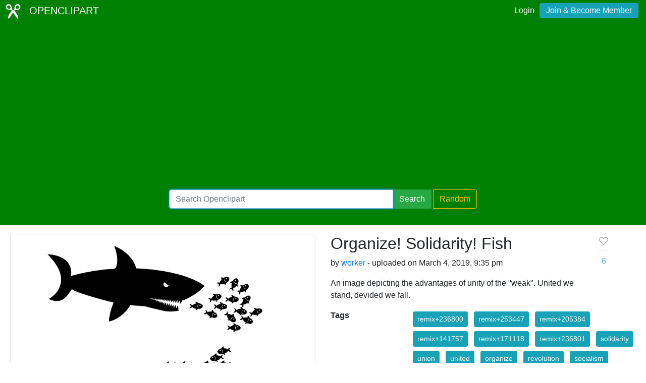

--- FILE ---
content_type: text/html; charset=utf-8
request_url: https://www.google.com/recaptcha/api2/aframe
body_size: 264
content:
<!DOCTYPE HTML><html><head><meta http-equiv="content-type" content="text/html; charset=UTF-8"></head><body><script nonce="c4WAxZeAnfuPDfogOeid2g">/** Anti-fraud and anti-abuse applications only. See google.com/recaptcha */ try{var clients={'sodar':'https://pagead2.googlesyndication.com/pagead/sodar?'};window.addEventListener("message",function(a){try{if(a.source===window.parent){var b=JSON.parse(a.data);var c=clients[b['id']];if(c){var d=document.createElement('img');d.src=c+b['params']+'&rc='+(localStorage.getItem("rc::a")?sessionStorage.getItem("rc::b"):"");window.document.body.appendChild(d);sessionStorage.setItem("rc::e",parseInt(sessionStorage.getItem("rc::e")||0)+1);localStorage.setItem("rc::h",'1768742442305');}}}catch(b){}});window.parent.postMessage("_grecaptcha_ready", "*");}catch(b){}</script></body></html>